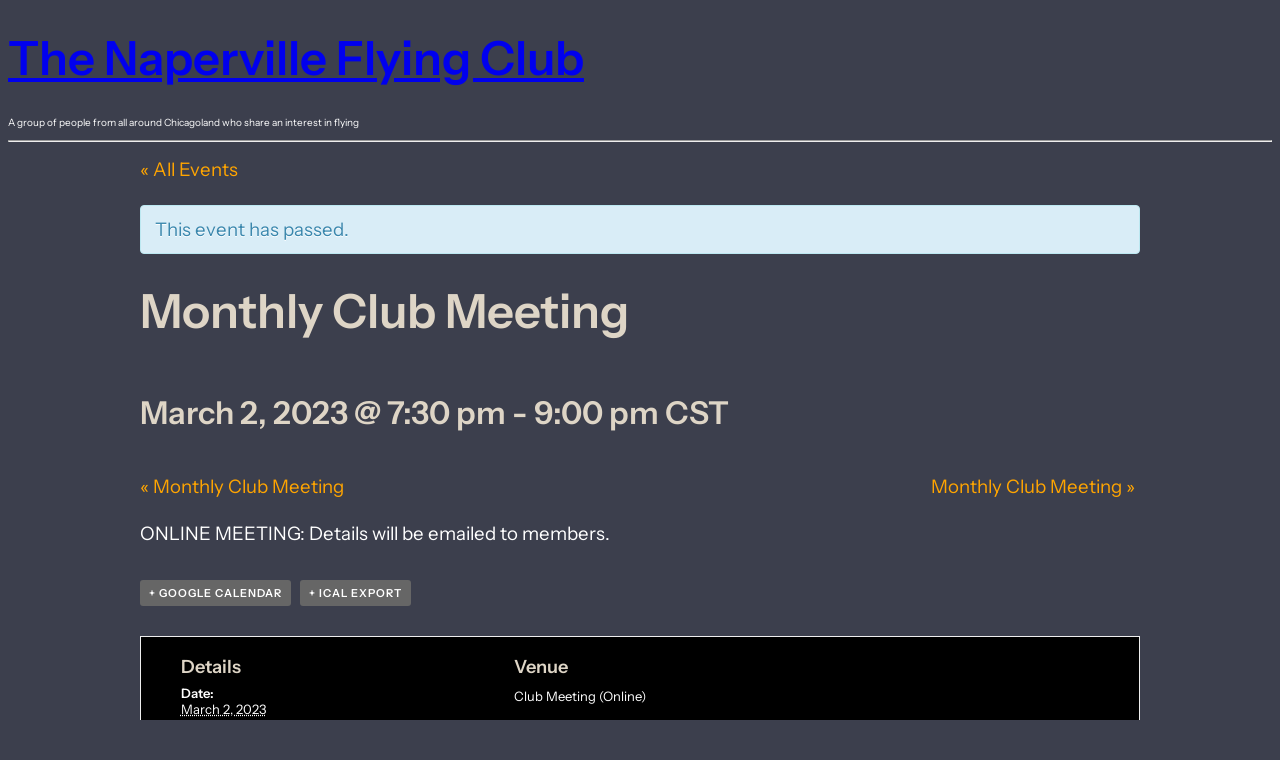

--- FILE ---
content_type: text/css
request_url: http://napervilleflyingclub.com/wp/wp-content/themes/site-export/style.css
body_size: 1324
content:
/*
Theme Name: Hevor
Theme URI: https://wordpress.com/theme/hevor
Author: Automattic
Author URI: https://automattic.com
Description: Hevor is the block remake of classic theme Hever. It is a fully responsive theme, ideal for creating a strong, beautiful, online presence for your business.
Requires at least: 6.0
Tested up to: 6.2.2
Requires PHP: 7.0
Version: 1.0.0
License: GNU General Public License v2 or later
License URI: http://www.gnu.org/licenses/gpl-2.0.html
Text Domain: hevor
Tags: blog, grid-layout, one-column, wide-blocks, block-patterns, custom-colors, custom-logo, custom-menu, editor-style, featured-images, full-site-editing, rtl-language-support, theme-options, threaded-comments, translation-ready, auto-loading-homepage
*/

/*
 * Control the hover stylings of outline block style.
 * Unnecessary once block styles are configurable via theme.json
 * https://github.com/WordPress/gutenberg/issues/42794
 */
.wp-block-button.is-style-outline>.wp-block-button__link:not(.has-background):hover {
	background-color: var(--wp--preset--color--secondary);
	color: var(--wp--preset--color--base);
	border-color: var(--wp--preset--color--secondary);
}

/*
 * Link styles
 * https://github.com/WordPress/gutenberg/issues/42319
 */
a {
	text-decoration-thickness: .0625em !important;
	text-underline-offset: .15em;
}

--- FILE ---
content_type: text/css
request_url: http://napervilleflyingclub.com/wp/wp-content/themes/site-export/style.css?ver=1.0.0
body_size: 1324
content:
/*
Theme Name: Hevor
Theme URI: https://wordpress.com/theme/hevor
Author: Automattic
Author URI: https://automattic.com
Description: Hevor is the block remake of classic theme Hever. It is a fully responsive theme, ideal for creating a strong, beautiful, online presence for your business.
Requires at least: 6.0
Tested up to: 6.2.2
Requires PHP: 7.0
Version: 1.0.0
License: GNU General Public License v2 or later
License URI: http://www.gnu.org/licenses/gpl-2.0.html
Text Domain: hevor
Tags: blog, grid-layout, one-column, wide-blocks, block-patterns, custom-colors, custom-logo, custom-menu, editor-style, featured-images, full-site-editing, rtl-language-support, theme-options, threaded-comments, translation-ready, auto-loading-homepage
*/

/*
 * Control the hover stylings of outline block style.
 * Unnecessary once block styles are configurable via theme.json
 * https://github.com/WordPress/gutenberg/issues/42794
 */
.wp-block-button.is-style-outline>.wp-block-button__link:not(.has-background):hover {
	background-color: var(--wp--preset--color--secondary);
	color: var(--wp--preset--color--base);
	border-color: var(--wp--preset--color--secondary);
}

/*
 * Link styles
 * https://github.com/WordPress/gutenberg/issues/42319
 */
a {
	text-decoration-thickness: .0625em !important;
	text-underline-offset: .15em;
}

--- FILE ---
content_type: text/css
request_url: http://napervilleflyingclub.com/wp/wp-content/plugins/event-tickets/src/resources/css/rsvp.css?ver=4.0.4
body_size: 1157
content:
.tribe-tickets-meta-row {
	display: none;
}

.tribe-tickets-has-rsvp .tribe-tickets-meta-row {
	display: table-row;
}

.tribe-tickets-attendee {
	padding: 10px;
}

table.tribe-events-tickets td {
	padding: 8px 10px;
}

.tribe-events-style-full .tribe-events-tickets .tribe-tickets-attendee table,
.tribe-events-style-full .tribe-events-tickets .tribe-tickets-attendee tr,
.tribe-events-style-full .tribe-events-tickets .tribe-tickets-attendee td,
.tribe-events-tickets .tribe-tickets-attendee table,
.tribe-events-tickets .tribe-tickets-attendee tr,
.tribe-events-tickets .tribe-tickets-attendee td {
	border: 0;
}

.tribe-rsvp-messages {
	padding: 10px 10px 5px;
}

.tribe-rsvp-message {
	margin-bottom: 5px;
	-khtml-border-radius: 3px;
	-moz-border-radius: 3px;
	-webkit-border-radius: 3px;
	border-radius: 3px;
	border-style: solid;
	border-width: 1px;
	font-family: Helvetica, Arial, sans;
	font-size: 12px;
	margin: 0 0 5px;
	padding: 0 .6em;
}

.tribe-rsvp-message-success {
	background-color: #ffffE0;
	border-color: #e6db55;
}

.tribe-rsvp-message-error {
	background-color: #ffebe8;
	border-color: #c00;
}


.tribe-ticket-quantity {
	width: 100%;
}

--- FILE ---
content_type: application/javascript
request_url: http://napervilleflyingclub.com/wp/wp-content/plugins/event-tickets/src/resources/js/rsvp.min.js?ver=4.0.4
body_size: 598
content:
var tribe_tickets_rsvp={num_attendees:0,event:{}};!function(a,b){"use strict";b.init=function(){this.$rsvp=a(".tribe-events-tickets-rsvp"),this.attendee_template=a(document.getElementById("tribe-tickets-rsvp-tmpl")).html(),this.$rsvp.on("change",".tribe-ticket-quantity",this.event.quantity_changed)},b.quantity_changed=function(a){var b=a.closest(".tribe-events-tickets-rsvp"),c=parseInt(a.val(),10);c?b.addClass("tribe-tickets-has-rsvp"):b.removeClass("tribe-tickets-has-rsvp")},b.event.quantity_changed=function(){b.quantity_changed(a(this))},a(function(){b.init()})}(jQuery,tribe_tickets_rsvp);